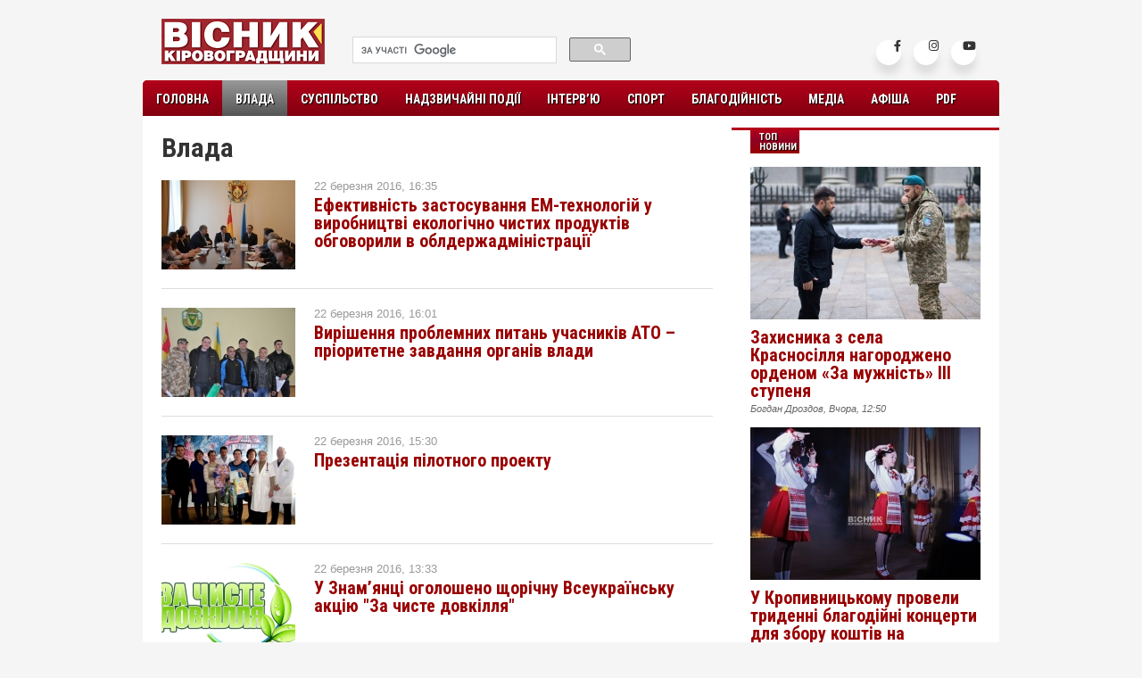

--- FILE ---
content_type: text/html; charset=utf-8
request_url: https://vk.kr.ua/government/page/116/
body_size: 9528
content:
<!DOCTYPE html PUBLIC "-//W3C//DTD XHTML 1.0 Transitional//EN" "http://www.w3.org/TR/xhtml1/DTD/xhtml1-transitional.dtd">
<html xmlns="http://www.w3.org/1999/xhtml" xml:lang="ru" lang="ru">
<head>
<meta http-equiv="Content-Type" content="text/html; charset=utf-8" />
<title>Влада &raquo; Страница 116 &raquo; Вісник Кіровоградщини</title>
<meta name="description" content="Вісник Кіровоградщини" />
<meta name="keywords" content="Вісник Кіровоградщини" />
<meta name="generator" content="" />
<link rel="search" type="application/opensearchdescription+xml" href="https://vk.kr.ua/engine/opensearch.php" title="Вісник Кіровоградщини" />
<link rel="alternate" type="application/rss+xml" title="Влада &raquo; Страница 116 &raquo; Вісник Кіровоградщини" href="https://vk.kr.ua/government/rss.xml" />
<script type="text/javascript" src="/engine/classes/min/index.php?charset=utf-8&amp;g=general&amp;16"></script>

<link rel="shortcut icon" href="/templates/vk2/images/fav.ico" />
<link rel="alternate" hreflang="ua" href="https://vk.kr.ua/" />

<link rel="apple-touch-icon-precomposed" href="/templates/vk2/images/favicon57x57.png">
<link rel="apple-touch-icon-precomposed" sizes="72x72" href="/templates/vk2/images/favicon72x72.png">
<link rel="apple-touch-icon-precomposed" sizes="76x76" href="/templates/vk2/images/favicon76x76.png">
<link rel="apple-touch-icon-precomposed" sizes="114x114" href="/templates/vk2/images/favicon114x114.png">
<link rel="apple-touch-icon-precomposed" sizes="120x120" href="/templates/vk2/images/favicon120x120.png">
<link rel="apple-touch-icon-precomposed" sizes="144x144" href="/templates/vk2/images/favicon144x144.png">
<link rel="apple-touch-icon-precomposed" sizes="152x152" href="/templates/vk2/images/favicon152x152.png">

<link media="screen" href="/templates/vk2/style/styles.css" type="text/css" rel="stylesheet" />

<link href="/templates/vk2/blockpro/css/blockpro.css" rel="stylesheet" />
<script type="text/javascript" src="/templates/vk2/js/libs.js"></script>
<script src="/templates/vk2/blockpro/js/blockpro.js"></script>
<link  href="/templates/vk2/style/fotorama.css" rel="stylesheet">


<link rel="preconnect" href="https://fonts.googleapis.com">
<link rel="preconnect" href="https://fonts.gstatic.com" crossorigin>
<link href="https://fonts.googleapis.com/css2?family=Open+Sans:ital,wght@0,300..800;1,300..800&family=Playfair+Display:ital,wght@0,400..900;1,400..900&family=Roboto+Condensed:ital,wght@0,100..900;1,100..900&display=swap" rel="stylesheet">
    

    
<script src="/templates/vk2/js/fotorama.js"></script>

<!--[if IE]><script src="http://html5shiv.googlecode.com/svn/trunk/html5.js"></script><![endif]-->

<!--[if IE 6]>
<style>
  body {behavior: url("/templates/vk2/style/csshover3.htc");}
  #menu li .drop {background:url("/templates/vk2/images/drop.gif") no-repeat right 8px; 
</style>
<![endif]-->

<!--[if gte IE 9]>
  <style type="text/css">
    .gradient {
       filter: none;
    }
  </style>
<![endif]-->

<!-- Font Awesome 5.15.1 CSS -->
<link rel='stylesheet' href='https://cdnjs.cloudflare.com/ajax/libs/font-awesome/5.15.1/css/all.min.css'>

<style>
.wrapper2 .icon{
  position: relative;
  background-color: #ffffff;
  border-radius: 50%;
  margin: 5px;
  width: 28px;
  height: 28px;
  line-height: 28px;
  font-size: 13px;
  display: inline-block;
  align-items: center;
  box-shadow: 0 10px 10px rgba(0, 0, 0, 0.1);
  cursor: pointer;
  transition: all 0.2s cubic-bezier(0.68, -0.55, 0.265, 1.55);
  color: #333;
  text-decoration: none;
}
.wrapper2 .tooltip {
  position: absolute;
  top: 0;
  line-height: 1.5;
  font-size: 13px;
  background-color: #ffffff;
  color: #ffffff;
  padding: 3px 5px;
  border-radius: 5px;
  box-shadow: 0 10px 10px rgba(0, 0, 0, 0.1);
  opacity: 0;
  pointer-events: none;
  transition: all 0.3s cubic-bezier(0.68, -0.55, 0.265, 1.55);
}
.wrapper2 .tooltip::before {
  position: absolute;
  content: "";
  height: 8px;
  width: 8px;
  background-color: #ffffff;
  bottom: -3px;
  left: 50%;
  transform: translate(-50%) rotate(45deg);
  transition: all 0.3s cubic-bezier(0.68, -0.55, 0.265, 1.55);
}
.wrapper2 .icon:hover .tooltip {
  top: -45px;
  opacity: 1;
  visibility: visible;
  pointer-events: auto;
}
.wrapper2.icon:hover span,
.wrapper2 .icon:hover .tooltip {
  text-shadow: 0px -1px 0px rgba(0, 0, 0, 0.1);
}
.wrapper2 .facebook:hover,
.wrapper2 .facebook:hover .tooltip,
.wrapper2 .facebook:hover .tooltip::before {
  background-color: #3b5999;
  color: #ffffff;
}
.wrapper2 .instagram:hover,
.wrapper2 .instagram:hover .tooltip,
.wrapper2 .instagram:hover .tooltip::before {
  background-color: #e1306c;
  color: #ffffff;
}
.wrapper2 .youtube:hover,
.wrapper2 .youtube:hover .tooltip,
.wrapper2 .youtube:hover .tooltip::before {
  background-color: #de463b;
  color: #ffffff;
}
    

</style>
    
    

</head>
<body>
<div id="fb-root"></div>
<script>(function(d, s, id) {
  var js, fjs = d.getElementsByTagName(s)[0];
  if (d.getElementById(id)) return;
  js = d.createElement(s); js.id = id;
  js.src = "//connect.facebook.net/uk_UA/sdk.js#xfbml=1&version=v2.8&appId=278797108815871";
  fjs.parentNode.insertBefore(js, fjs);
}(document, 'script', 'facebook-jssdk'));</script>
    

    
<div id="wrapper">
  <div id="header">
    <div class="logo"><a href="/"><img src="/templates/vk2/images/visnyk.png" width="183" height="51" border="0" alt="Вісник Кіровоградщини" /></a></div>
    <div class="head-right">
      <div class="socials">

        <div class="wrapper2">
          <a href="https://www.facebook.com/visnyk.news" class="icon facebook">
          <div class="tooltip">Facebook</div>
            <span><i class="fab fa-facebook-f"></i></span>
          </a>
          <a href="https://www.instagram.com/visnyk_krop/" class="icon instagram">
          <div class="tooltip">Instagram</div>
            <span><i class="fab fa-instagram"></i></span>
          </a>
          <a href="https://www.youtube.com/@visnyk" class="icon youtube">
          <div class="tooltip">Youtube</div>
            <span><i class="fab fa-youtube"></i></span>
          </a>
        </div>

      </div>
      <div class="search">
        <div>
          <script>
            (function() {
              var cx = '010269737421823868836:z8dcbbfkfvo';
              var gcse = document.createElement('script');
              gcse.type = 'text/javascript';
              gcse.async = true;
              gcse.src = (document.location.protocol == 'https:' ? 'https:' : 'http:') +
                  '//cse.google.com/cse.js?cx=' + cx;
              var s = document.getElementsByTagName('script')[0];
              s.parentNode.insertBefore(gcse, s);
            })();
          </script>
          <gcse:search></gcse:search>
        </div>

        <div class="tfclear"></div>
      </div>
    </div>
  </div>
  <div id="navigation">
    <ul id="menu">
      <li class="first"><a href="/">Головна</a></li>
      
      <li class="act"><a href="/government/" class="drop">Влада</a>
        <!--<div class="dropdown_2columns">
          <div class="col_1">
            <p>Dropdown</p>
          </div>
        </div> -->
      </li>
      
      <li><a href="/society/" class="drop">Суспільство</a>
        <!--<div class="dropdown_5columns">
          <div class="col_5">
            <p>Dropdown</p>
          </div>
        </div> -->
      </li>
      
      <li><a href="/incidents/" class="drop">Надзвичайні події</a>
        <!-- <div class="dropdown_4columns">
          <div class="col_4">
            <p>Dropdown</p>
          </div>
        </div> -->
      </li>
      
      <li><a href="/interview/">Інтерв’ю</a></li>
      
      <li><a href="/sport/">Спорт</a></li>
      
      <li><a href="/charity/">Благодійність</a></li>
      
      
      <li><a href="/media/" class="drop">Медіа</a>
        <!-- <div class="dropdown_1column align_right">
          <div class="col_1">
            <p>Dropdown</p>
          </div>
        </div> -->
      </li>
      
      <li><a href="/afisha/">Афіша</a></li>
      
      <li><a href="/press/vk/">PDF</a></li>
    </ul>
  </div>
  <br /><br />

  
  
  
  <div id="main">
    
    <div id="content">
    
      
      
      
      
      <div class="catt">
      <h1>Влада</h1>
      
      
      
      
      
      
      
      
      
              <div id="bpa_3481220123">
        <ul>
                      <li>
                            <a href="https://vk.kr.ua/government/2624-agraryi-krovogradschini-vzhe-mayut-dosvd-zastosuvannya-em-tehnology-u-virobnictv-ekologchno-chistih-produktv.html"><img src="https://vk.kr.ua/uploads/base/150x100/150x100_crop_1458657745_2203160303.jpg" width="150" height="100" border="0" alt="" /></a>
              <span>
                
                                22 березня 2016, 16:35              </span>
              <h3><a href="https://vk.kr.ua/government/2624-agraryi-krovogradschini-vzhe-mayut-dosvd-zastosuvannya-em-tehnology-u-virobnictv-ekologchno-chistih-produktv.html">Ефективність застосування ЕМ-технологій у виробництві екологічно чистих продуктів обговорили в облдержадміністрації</a></h3>
            </li>
                        <li>
                            <a href="https://vk.kr.ua/government/2623-virshennya-problemnih-pitan-uchasnikv-ato-proritetne-zavdannya-organv-vladi.html"><img src="https://vk.kr.ua/uploads/base/150x100/150x100_crop_1458655841_2203201617.jpg" width="150" height="100" border="0" alt="" /></a>
              <span>
                
                                22 березня 2016, 16:01              </span>
              <h3><a href="https://vk.kr.ua/government/2623-virshennya-problemnih-pitan-uchasnikv-ato-proritetne-zavdannya-organv-vladi.html">Вирішення проблемних питань учасників АТО – пріоритетне завдання органів влади</a></h3>
            </li>
                        <li>
                            <a href="https://vk.kr.ua/government/2622-prezentacya-plotnogo-proektu.html"><img src="https://vk.kr.ua/uploads/base/150x100/150x100_crop_1458654139_img_8560.jpg" width="150" height="100" border="0" alt="" /></a>
              <span>
                
                                22 березня 2016, 15:30              </span>
              <h3><a href="https://vk.kr.ua/government/2622-prezentacya-plotnogo-proektu.html">Презентація пілотного проекту</a></h3>
            </li>
                        <li>
                            <a href="https://vk.kr.ua/government/2618-u-znamyanc-ogolosheno-schorchnu-vseukrayinsku-akcyu-za-chiste-dovkllya.html"><img src="https://vk.kr.ua/uploads/base/150x100/150x100_crop_1458644224_1427379729_images_1_.png" width="150" height="100" border="0" alt="" /></a>
              <span>
                
                                22 березня 2016, 13:33              </span>
              <h3><a href="https://vk.kr.ua/government/2618-u-znamyanc-ogolosheno-schorchnu-vseukrayinsku-akcyu-za-chiste-dovkllya.html">У Знам’янці оголошено щорічну Всеукраїнську акцію "За чисте довкілля"</a></h3>
            </li>
                        <li>
                            <a href="https://vk.kr.ua/government/2617-dvoye-poranenih-uchasnikv-ato-z-oleksandrvskogo-rayonu-otrimali-materalnu-dopomogu.html"><img src="https://vk.kr.ua/uploads/base/150x100/150x100_crop_1458643819_87bd6605d89b7cb64205957ba5103e52-full.jpg" width="150" height="100" border="0" alt="" /></a>
              <span>
                
                                22 березня 2016, 13:03              </span>
              <h3><a href="https://vk.kr.ua/government/2617-dvoye-poranenih-uchasnikv-ato-z-oleksandrvskogo-rayonu-otrimali-materalnu-dopomogu.html">Двоє поранених учасників АТО з Олександрівського району отримали матеріальну допомогу</a></h3>
            </li>
                        <li>
                            <a href="https://vk.kr.ua/government/2611-reformi-v-sistem-pensynogo-zabezpechennya-prodovzhuyutsya.html"><img src="https://vk.kr.ua/uploads/base/150x100/150x100_crop_1458637948_384672980.jpg" width="150" height="100" border="0" alt="" /></a>
              <span>
                
                                22 березня 2016, 11:02              </span>
              <h3><a href="https://vk.kr.ua/government/2611-reformi-v-sistem-pensynogo-zabezpechennya-prodovzhuyutsya.html">Реформи в системі пенсійного забезпечення продовжуються</a></h3>
            </li>
                        <li>
                            <a href="https://vk.kr.ua/government/2609-geroyichnim-znamyanchanam-posmertno-prisvoyeno-zvannya-pochesniy-gromadyanin-msta-znamyanka.html"><img src="https://vk.kr.ua/uploads/base/150x100/150x100_crop_1458636629_dscn8289.jpg" width="150" height="100" border="0" alt="" /></a>
              <span>
                                  Н.Брунцвік, начальник відділу по обслуговуванню ради,
                                22 березня 2016, 10:43              </span>
              <h3><a href="https://vk.kr.ua/government/2609-geroyichnim-znamyanchanam-posmertno-prisvoyeno-zvannya-pochesniy-gromadyanin-msta-znamyanka.html">Героїчним знам’янчанам посмертно присвоєно звання «Почесний громадянин міста Знам’янка»</a></h3>
            </li>
                        <li>
                            <a href="https://vk.kr.ua/actual/2607-susplna-pdtrimka-reformi-samovryaduvannya-v-ukrayin.html"><img src="https://vk.kr.ua/uploads/base/150x100/150x100_crop_1458635581_9b82d7b96b37c2b0b9360c7999b60ca2-full.jpg" width="150" height="100" border="0" alt="" /></a>
              <span>
                
                                22 березня 2016, 10:24              </span>
              <h3><a href="https://vk.kr.ua/actual/2607-susplna-pdtrimka-reformi-samovryaduvannya-v-ukrayin.html">Суспільна підтримка реформи самоврядування в Україні</a></h3>
            </li>
                        <li>
                            <a href="https://vk.kr.ua/government/2610-situacya-z-zahvoryuvannyam-na-afrikansku-chumu-sviney-v-oblast-kontrolovana-novih-spalahv-hvorobi-ne-zafksovano.html"><img src="https://vk.kr.ua/uploads/base/150x100/150x100_crop_1458637167_achs_0.jpg" width="150" height="100" border="0" alt="" /></a>
              <span>
                
                                22 березня 2016, 10:08              </span>
              <h3><a href="https://vk.kr.ua/government/2610-situacya-z-zahvoryuvannyam-na-afrikansku-chumu-sviney-v-oblast-kontrolovana-novih-spalahv-hvorobi-ne-zafksovano.html">Ситуація із захворюванням на африканську чуму свиней в області контрольована. Нових спалахів хвороби не зафіксовано</a></h3>
            </li>
                        <li>
                            <a href="https://vk.kr.ua/government/2606-v-osvtyansku-galuz-u-2016-roc-oblast-budut-nvestovan-znachn-koshti.html"><img src="https://vk.kr.ua/templates/vk2/blockpro/noimg150x100.png" width="150" height="100" border="0" alt="" /></a>
              <span>
                
                                22 березня 2016, 09:04              </span>
              <h3><a href="https://vk.kr.ua/government/2606-v-osvtyansku-galuz-u-2016-roc-oblast-budut-nvestovan-znachn-koshti.html">В освітянську галузь у 2016 році  області будуть інвестовані значні кошти</a></h3>
            </li>
                      </ul>
        </div><div data-block-id="bpa_3481220123" class="bp-pager">
<a href="/government/" class="first">Первая &laquo;</a>
<a href="/government/page/115/" class="prev">&lsaquo; Назад</a>
<a href="/government/">1</a>
<a href="/government/page/2/">2</a>
<a href="/government/page/3/">3</a>
<a href="/government/page/4/">4</a>
<a href="/government/page/5/">5</a>
<a href="/government/page/6/">6</a>
<a href="/government/page/7/">7</a>
<a href="/government/page/8/">8</a>
<a href="/government/page/9/">9</a>
<a href="/government/page/10/">10</a>
<a href="/government/page/11/">11</a>
<a href="/government/page/12/">12</a>
<a href="/government/page/13/">13</a>
<a href="/government/page/14/">14</a>
<a href="/government/page/15/">15</a>
<a href="/government/page/16/">16</a>
<a href="/government/page/17/">17</a>
<a href="/government/page/18/">18</a>
<a href="/government/page/19/">19</a>
<a href="/government/page/20/">20</a>
<a href="/government/page/21/">21</a>
<a href="/government/page/22/">22</a>
<a href="/government/page/23/">23</a>
<a href="/government/page/24/">24</a>
<a href="/government/page/25/">25</a>
<a href="/government/page/26/">26</a>
<a href="/government/page/27/">27</a>
<a href="/government/page/28/">28</a>
<a href="/government/page/29/">29</a>
<a href="/government/page/30/">30</a>
<a href="/government/page/31/">31</a>
<a href="/government/page/32/">32</a>
<a href="/government/page/33/">33</a>
<a href="/government/page/34/">34</a>
<a href="/government/page/35/">35</a>
<a href="/government/page/36/">36</a>
<a href="/government/page/37/">37</a>
<a href="/government/page/38/">38</a>
<a href="/government/page/39/">39</a>
<a href="/government/page/40/">40</a>
<a href="/government/page/41/">41</a>
<a href="/government/page/42/">42</a>
<a href="/government/page/43/">43</a>
<a href="/government/page/44/">44</a>
<a href="/government/page/45/">45</a>
<a href="/government/page/46/">46</a>
<a href="/government/page/47/">47</a>
<a href="/government/page/48/">48</a>
<a href="/government/page/49/">49</a>
<a href="/government/page/50/">50</a>
<a href="/government/page/51/">51</a>
<a href="/government/page/52/">52</a>
<a href="/government/page/53/">53</a>
<a href="/government/page/54/">54</a>
<a href="/government/page/55/">55</a>
<a href="/government/page/56/">56</a>
<a href="/government/page/57/">57</a>
<a href="/government/page/58/">58</a>
<a href="/government/page/59/">59</a>
<a href="/government/page/60/">60</a>
<a href="/government/page/61/">61</a>
<a href="/government/page/62/">62</a>
<a href="/government/page/63/">63</a>
<a href="/government/page/64/">64</a>
<a href="/government/page/65/">65</a>
<a href="/government/page/66/">66</a>
<a href="/government/page/67/">67</a>
<a href="/government/page/68/">68</a>
<a href="/government/page/69/">69</a>
<a href="/government/page/70/">70</a>
<a href="/government/page/71/">71</a>
<a href="/government/page/72/">72</a>
<a href="/government/page/73/">73</a>
<a href="/government/page/74/">74</a>
<a href="/government/page/75/">75</a>
<a href="/government/page/76/">76</a>
<a href="/government/page/77/">77</a>
<a href="/government/page/78/">78</a>
<a href="/government/page/79/">79</a>
<a href="/government/page/80/">80</a>
<a href="/government/page/81/">81</a>
<a href="/government/page/82/">82</a>
<a href="/government/page/83/">83</a>
<a href="/government/page/84/">84</a>
<a href="/government/page/85/">85</a>
<a href="/government/page/86/">86</a>
<a href="/government/page/87/">87</a>
<a href="/government/page/88/">88</a>
<a href="/government/page/89/">89</a>
<a href="/government/page/90/">90</a>
<a href="/government/page/91/">91</a>
<a href="/government/page/92/">92</a>
<a href="/government/page/93/">93</a>
<a href="/government/page/94/">94</a>
<a href="/government/page/95/">95</a>
<a href="/government/page/96/">96</a>
<a href="/government/page/97/">97</a>
<a href="/government/page/98/">98</a>
<a href="/government/page/99/">99</a>
<a href="/government/page/100/">100</a>
<a href="/government/page/101/">101</a>
<a href="/government/page/102/">102</a>
<a href="/government/page/103/">103</a>
<a href="/government/page/104/">104</a>
<a href="/government/page/105/">105</a>
<a href="/government/page/106/">106</a>
<a href="/government/page/107/">107</a>
<a href="/government/page/108/">108</a>
<a href="/government/page/109/">109</a>
<a href="/government/page/110/">110</a>
<a href="/government/page/111/">111</a>
<a href="/government/page/112/">112</a>
<a href="/government/page/113/">113</a>
<a href="/government/page/114/">114</a>
<a href="/government/page/115/">115</a>
<span class="current">116</span>
<a href="/government/page/117/">117</a>
<a href="/government/page/118/">118</a>
<a href="/government/page/119/">119</a>
<a href="/government/page/120/">120</a>
<a href="/government/page/121/">121</a>
<a href="/government/page/122/">122</a>
<a href="/government/page/123/">123</a>
<a href="/government/page/124/">124</a>
<a href="/government/page/125/">125</a>
<a href="/government/page/126/">126</a>
<a href="/government/page/127/">127</a>
<a href="/government/page/128/">128</a>
<a href="/government/page/129/">129</a>
<a href="/government/page/130/">130</a>
<a href="/government/page/131/">131</a>
<a href="/government/page/132/">132</a>
<a href="/government/page/133/">133</a>
<a href="/government/page/134/">134</a>
<a href="/government/page/135/">135</a>
<a href="/government/page/136/">136</a>
<a href="/government/page/137/">137</a>
<a href="/government/page/138/">138</a>
<a href="/government/page/139/">139</a>
<a href="/government/page/140/">140</a>
<a href="/government/page/141/">141</a>
<a href="/government/page/142/">142</a>
<a href="/government/page/143/">143</a>
<a href="/government/page/144/">144</a>
<a href="/government/page/145/">145</a>
<a href="/government/page/146/">146</a>
<a href="/government/page/147/">147</a>
<a href="/government/page/148/">148</a>
<a href="/government/page/149/">149</a>
<a href="/government/page/150/">150</a>
<a href="/government/page/151/">151</a>
<a href="/government/page/152/">152</a>
<a href="/government/page/153/">153</a>
<a href="/government/page/154/">154</a>
<a href="/government/page/155/">155</a>
<a href="/government/page/156/">156</a>
<a href="/government/page/157/">157</a>
<a href="/government/page/158/">158</a>
<a href="/government/page/159/">159</a>
<a href="/government/page/160/">160</a>
<a href="/government/page/161/">161</a>
<a href="/government/page/162/">162</a>
<a href="/government/page/163/">163</a>
<a href="/government/page/164/">164</a>
<a href="/government/page/165/">165</a>
<a href="/government/page/166/">166</a>
<a href="/government/page/167/">167</a>
<a href="/government/page/168/">168</a>
<a href="/government/page/169/">169</a>
<a href="/government/page/170/">170</a>
<a href="/government/page/171/">171</a>
<a href="/government/page/172/">172</a>
<a href="/government/page/173/">173</a>
<a href="/government/page/174/">174</a>
<a href="/government/page/175/">175</a>
<a href="/government/page/176/">176</a>
<a href="/government/page/177/">177</a>
<a href="/government/page/178/">178</a>
<a href="/government/page/179/">179</a>
<a href="/government/page/180/">180</a>
<a href="/government/page/181/">181</a>
<a href="/government/page/182/">182</a>
<a href="/government/page/183/">183</a>
<a href="/government/page/117/" class="next">Далее &rsaquo;</a>
<a href="/government/page/183/" class="last">&raquo; Последняя</a>
</div>

      
      </div>
      
      
      
      
      
      
      
      <!-- putivnyk -->
      
      

      
      <div class="catt">
        
        
        
        
        
        
        
        
        
        
        
        
        
        
        
        
        
        
        
        
      </div>
      
      
      
      <!-- // -->
      
      
      <!--PRESS-->
      
        <div class="catt">

        
        
        
        
        
        
        
        </div>
      
      
      
      
      
      
      
      
      
      <!-- // -->
      
    </div>
    
    <div id="rightcolumn">
      
      
        
        
        <br />
        
        
        <div class="block7">
        <h3>ТОП новини</h3>
                <div id="bp_2804621105">
                    <div class="sport1">
            <a href="https://vk.kr.ua/society/11346-orden-muzhnst.html"><img src="https://vk.kr.ua/uploads/base/258x171/258x171_crop_1765794292_4b8afdb2-9a57-4f5c-b090-a70297d0e7be.jpg" width="258" height="171" border="0" alt="" /></a>
            <h1><a href="https://vk.kr.ua/society/11346-orden-muzhnst.html">Захисника з села Красносілля нагороджено орденом «За мужність» ІІІ ступеня</a></h1>
            <span>                Богдан Дроздов,
                            Вчора, 12:50</span>
            <!-- <p>Жителя села Красносілля Олександрівської громади Романа Стороженка відзначено однією з найвищих державних нагород&hellip;</p> -->
          </div>
                    <div class="sport1">
            <a href="https://vk.kr.ua/society/11347-blagodiyni-koncerti.html"><img src="https://vk.kr.ua/uploads/base/258x171/258x171_crop_1765795765_img_1037.jpg" width="258" height="171" border="0" alt="" /></a>
            <h1><a href="https://vk.kr.ua/society/11347-blagodiyni-koncerti.html">У Кропивницькому провели триденні благодійні концерти для збору коштів на детектори дронів для ЗСУ</a></h1>
            <span>                Андрій Сіномурай,
                            Вчора, 12:49</span>
            <!-- <p>У Центральноукраїнському національному технічному університеті з 8 по 10 грудня відбулася серія благодійних концертів,&hellip;</p> -->
          </div>
                    <div class="sport1">
            <a href="https://vk.kr.ua/society/11340-svtlini-likvdatora.html"><img src="https://vk.kr.ua/uploads/base/258x171/258x171_crop_1765618071_1.jpg" width="258" height="171" border="0" alt="" /></a>
            <h1><a href="https://vk.kr.ua/society/11340-svtlini-likvdatora.html">Світлини ліквідатора ЧАЕС нагадують про подвиг українців</a></h1>
            <span>                Софія Панченко,
                            13 грудня 2025, 11:27</span>
            <!-- <p>12 грудня у Кіровоградському музеї мистецтв відкрилася фотовиставка «Пронизані та обпалені Чорнобилем». Експозицію&hellip;</p> -->
          </div>
                  </div>
      </div>


  
        
        
        <div class="block9">
          <h3>Стрічка новин</h3>
          <div class="newsline2"><div id="bp_2360231541" style="margin: 15px 0 0 0;">
  <ul>
      <li>
      <a href="https://vk.kr.ua/society/11346-orden-muzhnst.html">Захисника з села Красносілля нагороджено орденом «За мужність» ІІІ ступеня</a>
    </li>
      <li>
      <a href="https://vk.kr.ua/society/11347-blagodiyni-koncerti.html">У Кропивницькому провели триденні благодійні концерти для збору коштів на детектори дронів для ЗСУ</a>
    </li>
      <li>
      <a href="https://vk.kr.ua/society/11340-svtlini-likvdatora.html">Світлини ліквідатора ЧАЕС нагадують про подвиг українців</a>
    </li>
      <li>
      <a href="https://vk.kr.ua/incidents/11339-bez-svitla.html">19 населених пунктів Кіровоградщини залишилися без світла після нічної атаки</a>
    </li>
      <li>
      <a href="https://vk.kr.ua/society/11334-likvdatory.html">День вшанування учасників ліквідації наслідків аварії на Чорнобильській АЕС</a>
    </li>
      <li>
      <a href="https://vk.kr.ua/society/11322-andriy-melnik.html">"Дірку від бублика отримаєте, а не Україну", — заявив росіянам постійний представник України при ООН Андрій Мельник</a>
    </li>
      <li>
      <a href="https://vk.kr.ua/actual/11345-laureati-premyi.html">Митці Ігор Смичек, Ольга Коломієць, Олександр Брітцев — лауреати премії імені Олександра Осмьоркіна 2025</a>
    </li>
      <li>
      <a href="https://vk.kr.ua/actual/11344-blok-muzik.html">Очікується, що стрімінгові платформи блокуватимуть музику російських виконавців в Україні</a>
    </li>
      <li>
      <a href="https://vk.kr.ua/actual/11343-oblik-gromadyan.html">В Україні вводять автоматичний механізм військового обліку громадян</a>
    </li>
      <li>
      <a href="https://vk.kr.ua/actual/11341-zamorozhennya-rosaktiviv.html">ЄС ухвалив рішення про безстрокове замороження російських активів</a>
    </li>
  	</ul>
</div></div>
        </div>
        

        <div class="block9">
          <h3>"ВК" у PDF</h3>
          <div class="calend">        <div id="bp_2677900266">
                      <a href="https://vk.kr.ua/press/vk/11181-vk19.html"><img src="https://vk.kr.ua/uploads/base/250x363/250x363_crop_1762172131_vk19_371.jpg" width="250" height="363" border="0" alt="" /></a>
            
                  </div><br />
          <a href="/press/vk/">Усі випуски</a>
          </div>
        </div>
        

        
        
      
      
      
      
      
      
    </div>
    

  </div>
  
  <div id="footer">
    <div class="foot">
      <div class="about">
        <h2>Про нас:</h2>
        <p>"Вісник Кіровоградщини" — незалежний проект про життя Кіровоградщини очима її мешканців.</p>
      
      </div>
      <div class="terms">
        <h2>Умови копіювання:</h2>
        <p>Відповідно до статті 26 Закону України "Про інформаційні агентства" право власності на продукцію інформаційного агентства охороняється чинним законодавством України. Будь-яке копіювання, у т.ч. окремих частин текстів чи зображень, публікування і републікування, передрук чи будь-яке інше поширення інформації vk.kr.ua, в якій би формі та яким би технічним способом воно не здійснювалося, суворо забороняється без попередньої письмової згоди з боку “Вісник Кіровоградщини". Під час цитування інформації посилання на “Вісник Кіровоградщини" обов’язкове. Допускається цитування матеріалів сайту vk.kr.ua без отримання попередньої згоди, але в обсязі не більше двох-трьох абзаців та з обов’язковим прямим, відкритим для пошукових систем гіперпосиланням на “Вісник Кіровоградщини" не нижче, ніж у другому абзаці тексту.
Відповідальність за зміст публікацій несе автор, за зміст реклами — рекламодавець. Редакція не завжди поділяє думку автора.</p>
      </div>
      <div class="contacts">
        <h2>Контактна інформація:</h2>
        <p>Поштова адреса: 27501, м.Світловодськ, а/с 49</p>
        <p>Адреса: м.Світловодськ,<br />вул.Героїв України, 21</p>
        <p>Телефон: +38 097 888 53 53</p>
        <p>e-mail: <a href="mailto:visnyk.mail@gmail.com">visnyk.mail@gmail.com</a></p>
          <p><a href="/contacts.html">Головний редактор</a></p>
          <p><a href="/editorial-policy.html">Редакційна політика</a></p>
        <ul>
          <li></li>
          <li></li>
        </ul>
      </div>
      <br clear="all" />
      
    </div>
    <div class="copyrights">
      <p>© 2015-2025 "Вісник Кіровоградщини". Усі права застережено.</p>
    </div>
  </div>
  
</div>
<script type="text/javascript">
<!--
var dle_root       = '/';
var dle_admin      = '';
var dle_login_hash = '';
var dle_group      = 5;
var dle_skin       = 'vk2';
var dle_wysiwyg    = '0';
var quick_wysiwyg  = '0';
var dle_act_lang   = ["Да", "Нет", "Ввод", "Отмена", "Сохранить", "Удалить", "Загрузка. Пожалуйста, подождите..."];
var menu_short     = 'Быстрое редактирование';
var menu_full      = 'Полное редактирование';
var menu_profile   = 'Просмотр профиля';
var menu_send      = 'Отправить сообщение';
var menu_uedit     = 'Админцентр';
var dle_info       = 'Информация';
var dle_confirm    = 'Подтверждение';
var dle_prompt     = 'Ввод информации';
var dle_req_field  = 'Заполните все необходимые поля';
var dle_del_agree  = 'Вы действительно хотите удалить? Данное действие невозможно будет отменить';
var dle_spam_agree = 'Вы действительно хотите отметить пользователя как спамера? Это приведёт к удалению всех его комментариев';
var dle_complaint  = 'Укажите текст Вашей жалобы для администрации:';
var dle_big_text   = 'Выделен слишком большой участок текста.';
var dle_orfo_title = 'Укажите комментарий для администрации к найденной ошибке на странице';
var dle_p_send     = 'Отправить';
var dle_p_send_ok  = 'Уведомление успешно отправлено';
var dle_save_ok    = 'Изменения успешно сохранены. Обновить страницу?';
var dle_reply_title= 'Ответ на комментарий';
var dle_tree_comm  = '0';
var dle_del_news   = 'Удалить статью';
var allow_dle_delete_news   = false;
//-->
</script>

<script>
  (function(i,s,o,g,r,a,m){i['GoogleAnalyticsObject']=r;i[r]=i[r]||function(){
  (i[r].q=i[r].q||[]).push(arguments)},i[r].l=1*new Date();a=s.createElement(o),
  m=s.getElementsByTagName(o)[0];a.async=1;a.src=g;m.parentNode.insertBefore(a,m)
  })(window,document,'script','https://www.google-analytics.com/analytics.js','ga');

  ga('create', 'UA-101431942-1', 'auto');
  ga('send', 'pageview');

</script>


</body>
</html>

--- FILE ---
content_type: text/css
request_url: https://vk.kr.ua/templates/vk2/style/styles.css
body_size: 4150
content:
@import url("../style/reset.css");
@import url("../style/engine.css");
@import url("../style/menu.css");
@import url(https://fonts.googleapis.com/css?family=Roboto+Condensed:400,700,300&subset=latin,cyrillic-ext);

body {
  font-family: Tahoma, Arial, Helvetica, sans-serif;
  font-size: 13px;
  color:#333;
  background-color: #f5f5f5;
}

#wrapper {
  margin: 0 auto;
  width: 960px;
}

#header {
  float: left;
  height: 90px;
  width: 960px;
}
  .logo {
    width: 200px;
    margin: 21px 0 0 21px;
    float: left;
  }
  .head-right {
    width: 739px;
    height: 90px;
    float: right;
      text-align: center;
  }
    .socials {
      width: 180px;
      height: 21px;
      float: right;
      text-align: right;
      margin: 40px 21px 0 0;
    }
      .socials ul {
        padding: 0;
        margin: 0;
        text-align: right;
      }
      .socials li {
        display: inline;
      }
      .socials img {
        opacity: 0.7;
      }
      .socials img:hover {
        opacity: 1;
      }
    .search {
      width: 340px;
      height: 40px;

      margin: 27px 0 0 0;
    }

#navigation {
  float: left;
  height: 40px;
  width: 960px;
  background: #b2001a;
  -moz-border-radius: 5px 5px 0px 0px;
	-webkit-border-radius: 5px 5px 0px 0px;
	border-radius: 5px 5px 0px 0px;
	z-index:999;
}


#main {
  width: 960px;
  background-color: #ffffff;
  clear: both;
}
  #content {
    float: left;
    width: 660px;
    min-height: 500px;
    display: table-cell;
    background-color: #ffffff;
  }
  .post {
    margin: 21px;
  }
    .cnt {
      
    }
    .catt {
      margin: 21px;
    }
    .catt ul li {
      margin: 0 0 21px 0;
      padding: 0 0 21px 0;
      border-bottom: 1px solid #dedede;
      clear: both;
      height: 100px;
    }
    .catt ul li img {
      float: left;
      margin: 0 21px 0 0;
    }
    .catt h1 {
      font-size: 30px;
      font-family: 'Roboto Condensed', sans-serif;
      margin: 0 0 21px 0;
    }
    .catt h3 {
      font-size: 20px;
      font-weight: 700;
      font-family: 'Roboto Condensed', sans-serif;
      margin: 5px 0 0 0;
    }
    .catt h3 a {
      color: #990000;
      text-decoration: none;
    }
    .catt h3 a:hover {
      color: #000000;
    }
    .catt span {
      color: #999999;
    }
    .post-cat {
      text-transform: uppercase;
      font-size: 11px;
      font-weight: 700;
      font-family: 'Roboto Condensed', sans-serif;
      margin: 0 0 10px 0;
    }
    .post-cat a {
      background-color: #cc0000;
      padding: 1px 4px;
      color: #ffffff;
      text-decoration: none;
      background: rgb(178,0,26);
      background: url([data-uri]);
      background: -moz-linear-gradient(top,  rgba(178,0,26,1) 0%, rgba(143,2,34,1) 44%, rgba(153,0,0,1) 100%);
      background: -webkit-gradient(linear, left top, left bottom, color-stop(0%,rgba(178,0,26,1)), color-stop(44%,rgba(143,2,34,1)), color-stop(100%,rgba(153,0,0,1)));
      background: -webkit-linear-gradient(top,  rgba(178,0,26,1) 0%,rgba(143,2,34,1) 44%,rgba(153,0,0,1) 100%);
      background: -o-linear-gradient(top,  rgba(178,0,26,1) 0%,rgba(143,2,34,1) 44%,rgba(153,0,0,1) 100%);
      background: -ms-linear-gradient(top,  rgba(178,0,26,1) 0%,rgba(143,2,34,1) 44%,rgba(153,0,0,1) 100%);
      background: linear-gradient(to bottom,  rgba(178,0,26,1) 0%,rgba(143,2,34,1) 44%,rgba(153,0,0,1) 100%);
      filter: progid:DXImageTransform.Microsoft.gradient( startColorstr='#b2001a', endColorstr='#990000',GradientType=0 );
      text-shadow: 1px 1px 1px #000;
    }
    .post-region {
      float: right;
      text-align: right;
      font-style: italic;
    }
    .post-region a {
      color: #666666;
      text-decoration: none;
      
    }
    .post-title {
      margin: 5px 0 10px 0;
    }
    .post-title a {
      color: #cc0000;
      font-size: 18px;
      font-weight: 700;
      text-decoration: none;
    }
    .post-title h1 {
      font-size: 2.2rem;
      font-family: 'Roboto Condensed', sans-serif;
      font-weight: 700;
      line-height: 1.2;
      margin: 5px 0 10px 0;
      padding: 0 0 5px 0;
    }
    .post-info {
      font-size: 0.7rem;
      color: #999999;
      margin: 0 0 15px 0;
      font-family: 'Open Sans', 'Noto Sans', 'PT Sans', sans-serif !important;
    }
	
    .post-info a {
      color: #666666;
    }
    .post-info li {
      display: inline;
      margin: 0 20px 0 0;
    }
    .post-short {
      font-weight: 700;
      font-family: 'Roboto Condensed', sans-serif;
  	font-size: 1.2rem;
      margin: 0 0 15px 0;
      line-height: 1.3;
    }
    .post-short img, .post-full img, .post-photos img {
      margin: 0 0 15px 0; 
      width: 100%;
    }
    .post-short-press {
      text-align: center;
      margin: 0 0 15px 0;
    }
    .post-short-press img {
      margin: 0 0 5px 0;
        width: 100%;
    }
    .post-short-light {
      font-size: 15px;
      font-family: 'Roboto Condensed', sans-serif;
      margin: 0 0 21px 0;
      padding: 0 0 21px 0;
      line-height: 17px;
      border-bottom: 1px solid #dedede;
      height: 100px;
    }
    .post-short-light img {
      width: 150px;
      height: 100px;
      margin: 0 21px 0 0;
      float: left;
    }
.post-full {
  font-family: 'Open Sans', 'Noto Sans', 'PT Sans', sans-serif !important;
  font-size: 0.9rem;
  line-height: 1.3;
  margin: 0 0 15px 0;
}
.post-full ul {
      margin: 10px 0 10px 30px;
    list-style-type: square;
    }
.post-full ul li {
      margin: 0 0 5px 0;
    }
    .post-putivnyk {
      margin: 5px 0 10px;
      padding: 10px;
      background-color: #f5f5f5;
      border: 1px solid #dedede;
      line-height: 16px;
    }
.post-copy {
    font-size: 0.7rem;
      color: #999999;
      margin: 0 0 15px 0;
      font-family: 'Open Sans', 'Noto Sans', 'PT Sans', sans-serif;
}
    .block250 {
      margin: 21px;
    }
    .block9 {
      width: 300px;
      border-top: 3px solid #b2001a;
    }
    .block9 a {
      color: #666666;
      text-decoration: underline;
    }
    .block9 a:hover {
      color: #333333;
      text-decoration: none;
    }
    .block9 h3 {
      color: #ffffff;
      font-family: 'Roboto Condensed', sans-serif;
      font-size: 12px; 
      font-weight: 700;
      text-transform: uppercase;
      background: rgb(178,0,26);
      background: url([data-uri]);
      background: -moz-linear-gradient(top,  rgba(178,0,26,1) 0%, rgba(143,2,34,1) 44%, rgba(153,0,0,1) 100%);
      background: -webkit-gradient(linear, left top, left bottom, color-stop(0%,rgba(178,0,26,1)), color-stop(44%,rgba(143,2,34,1)), color-stop(100%,rgba(153,0,0,1)));
      background: -webkit-linear-gradient(top,  rgba(178,0,26,1) 0%,rgba(143,2,34,1) 44%,rgba(153,0,0,1) 100%);
      background: -o-linear-gradient(top,  rgba(178,0,26,1) 0%,rgba(143,2,34,1) 44%,rgba(153,0,0,1) 100%);
      background: -ms-linear-gradient(top,  rgba(178,0,26,1) 0%,rgba(143,2,34,1) 44%,rgba(153,0,0,1) 100%);
      background: linear-gradient(to bottom,  rgba(178,0,26,1) 0%,rgba(143,2,34,1) 44%,rgba(153,0,0,1) 100%);
      filter: progid:DXImageTransform.Microsoft.gradient( startColorstr='#b2001a', endColorstr='#990000',GradientType=0 );
      text-shadow: 1px 1px 1px #000;
      padding: 2px 10px;
      /*width: 50px;*/
      margin: 0 0 0 21px;
      text-wrap: nowrap;
    }
    .calend {
      margin: 0 21px 21px 21px;
      font-size: 11px;
    }
  .cleft {
    width: 459px;
    float: left;
    border-right: 1px solid #ebebeb;
  }
    .block1 {
      width: 417px;
      margin: 21px;
    }
    .block1 img {
      margin: 0 0 10px 0;
    }
    .block1 h1 {
      font-size: 30px;
      font-family: 'Roboto Condensed', sans-serif;
      margin: 0 0 10px 0;
      font-weight: 700;
      letter-spacing: -1px;
    }
    .block1 a {
      color: #990000;
      text-decoration: none;
    }
    .block1 a:hover {
      color: #000000;
      text-decoration: none;
    }
    .newsinfo {
      font-style: italic;
      color: #999;
    }
    .block1 p {
      margin: 10px 0 0 0;
      line-height: 16px;
    }
    .block2 {
      background-color: #f3f2e0;
      width: 459px;
    }
    .block2 ul {
      padding: 21px 21px 6px 21px;
    }
    .block2 ul li {
      height: 55px;
      margin: 0 0 15px 0;
    }
    .block2 ul li img {
      float: left;
      margin: 0 15px 0 0;
    }
    .block2 ul li span {
      font-style: italic;
      color: #999;
      font-size: 11px;
    }
    .block2 ul li h3 {
      font-weight: bold;
      margin: 4px 0 0 0;
    }
    .block2 ul li h3 a {
      color: #000000;
      text-decoration: none;
    }
    .block2 ul li h3 a:hover {
      color: #990000;
    }
    .block3 {
      background-color: #333333;
      width: 459px;
      border-top: 3px solid #000000;
    }
    .block3top {
      position: relative;
    }
    .block3top-info {
      display:block;
      position:absolute;
      left:0;
      bottom:0;
      width:100%;
      box-sizing:border-box;
      -moz-box-sizing: border-box;
      -webkit-box-sizing: border-box;
      box-sizing: border-box;
      padding: 30px;
      font-size: 11px;
      color: #cccccc;
      font-style: italic;
      text-shadow: 1px 1px 1px #000;
    }
    .block3top-info h1 {
      font-size: 22px;
      font-family: 'Roboto Condensed', sans-serif;
      font-style: normal;
      margin: 0 0 5px 0;
    }
    .block3top-info a {
      text-decoration: none;
      color: #ffffff;
    }
    .block3name {
      display: inline-block;
      position: absolute;
      top: 0px;   
      left: 21px;
      color: #FFF;
      font-family: 'Roboto Condensed', sans-serif;
      font-size: 11px; 
      font-weight: 700;
      text-transform: uppercase;
      padding: 3px 10px;
      background: rgb(0,0,0);
      background: url([data-uri]);
      background: -moz-linear-gradient(top,  rgba(0,0,0,1) 0%, rgba(69,72,77,1) 100%);
      background: -webkit-gradient(linear, left top, left bottom, color-stop(0%,rgba(0,0,0,1)), color-stop(100%,rgba(69,72,77,1)));
      background: -webkit-linear-gradient(top,  rgba(0,0,0,1) 0%,rgba(69,72,77,1) 100%);
      background: -o-linear-gradient(top,  rgba(0,0,0,1) 0%,rgba(69,72,77,1) 100%);
      background: -ms-linear-gradient(top,  rgba(0,0,0,1) 0%,rgba(69,72,77,1) 100%);
      background: linear-gradient(to bottom,  rgba(0,0,0,1) 0%,rgba(69,72,77,1) 100%);
      filter: progid:DXImageTransform.Microsoft.gradient( startColorstr='#000000', endColorstr='#45484d',GradientType=0 );
    }
    .block3 ul {
      padding: 21px 21px 6px 21px;
    }
    .block3 ul li {
      height: 55px;
      margin: 0 0 15px 0;
    }
    .block3 ul li img {
      float: left;
      margin: 0 15px 0 0;
    }
    .block3 ul li span {
      font-style: italic;
      color: #ccc;
      font-size: 11px;
    }
    .block3 ul li h3 {
      font-weight: bold;
      margin: 4px 0 0 0;
    }
    .block3 ul li h3 a {
      color: #fff;
      text-decoration: none;
    }
    .block3 ul li h3 a:hover {
      color: #f5f5f5;
    }
  .cright {
    float: right;
    width: 198px;
    border-right: 1px solid #ebebeb;
    padding: 21px 0;
  }
    .newsline {
      margin: 0 21px 0 21px;
      max-height: 1320px;
      overflow: hidden;
    }
    .newsline h3 {
      font-size: 16px;
      text-transform: uppercase;
      font-weight: bold;
      font-family: 'Roboto Condensed', sans-serif;
      margin: 0 0 7px 0;
      color: #666666;
    }
    .newsline li {
      font-size: 11px;
      color: #999999;
      margin: 0 0 10px 0;
      line-height: 13px;
    }
    .newsline a {
      color: #990000;
      text-decoration: none;
      font-size: 12px;
      padding: 3px 0 0 0;
    }
    .newsline a:hover {
      color: #000000;
    }
    .block4 {
      border-top: 3px solid #555555;
    }
    .block4 h3 {
      background: rgb(85,85,85);
      background: url([data-uri]);
      background: -moz-linear-gradient(top,  rgba(85,85,85,1) 0%, rgba(153,153,153,1) 100%);
      background: -webkit-gradient(linear, left top, left bottom, color-stop(0%,rgba(85,85,85,1)), color-stop(100%,rgba(153,153,153,1)));
      background: -webkit-linear-gradient(top,  rgba(85,85,85,1) 0%,rgba(153,153,153,1) 100%);
      background: -o-linear-gradient(top,  rgba(85,85,85,1) 0%,rgba(153,153,153,1) 100%);
      background: -ms-linear-gradient(top,  rgba(85,85,85,1) 0%,rgba(153,153,153,1) 100%);
      background: linear-gradient(to bottom,  rgba(85,85,85,1) 0%,rgba(153,153,153,1) 100%);
      filter: progid:DXImageTransform.Microsoft.gradient( startColorstr='#555555', endColorstr='#999999',GradientType=0 );
      text-shadow: 1px 1px 1px #000;
      color: #ffffff;
      text-transform: uppercase;
      font-weight: bold;
      font-family: 'Roboto Condensed', sans-serif;
      margin: 0 0 10px 21px;
      padding: 3px 10px;
      font-size: 11px;
      width: 115px;
    }
    .block4 p {
      font-style: italic;
      color: #666666;
      padding: 0 21px;
        text-align: center;
    }
    .block4 img {
      margin: 4px 0 0 21px;
    }

  #rightcolumn {
    width: 300px;
    float: left;
    display: table-cell;
    background-color: #ffffff;
  }
  
    .block5 {
      background-color: #f3f2e0;
      width: 300px;
      border-top: 3px solid #b2001a;
    }
    .block5top {
      position: relative;
    }
    .block5top-info {
      display:block;
      position:absolute;
      left:0;
      bottom:0;
      width:100%;
      box-sizing:border-box;
      -moz-box-sizing: border-box;
      -webkit-box-sizing: border-box;
      box-sizing: border-box;
      padding: 21px;
      font-size: 11px;
      color: #cccccc;      
      font-style: italic;
      text-shadow: 1px 1px 1px #000;
    }
    .block5top-info h1 {
      font-size: 20px;
      font-family: 'Roboto Condensed', sans-serif;
      font-style: normal;
      margin: 0 0 5px 0;
    }
    .block5top-info a {
      text-decoration: none;
      color: #ffffff;
    }
    .block5name {
      display: inline-block;
      position: absolute;
      top: 0px;   
      left: 21px;
      color: #FFF;
      font-family: 'Roboto Condensed', sans-serif;
      font-size: 11px; 
      font-weight: 700;
      text-transform: uppercase;
      padding: 2px 3px;
      background: rgb(178,0,26);
      background: url([data-uri]);
      background: -moz-linear-gradient(top,  rgba(178,0,26,1) 0%, rgba(143,2,34,1) 44%, rgba(153,0,0,1) 100%);
      background: -webkit-gradient(linear, left top, left bottom, color-stop(0%,rgba(178,0,26,1)), color-stop(44%,rgba(143,2,34,1)), color-stop(100%,rgba(153,0,0,1)));
      background: -webkit-linear-gradient(top,  rgba(178,0,26,1) 0%,rgba(143,2,34,1) 44%,rgba(153,0,0,1) 100%);
      background: -o-linear-gradient(top,  rgba(178,0,26,1) 0%,rgba(143,2,34,1) 44%,rgba(153,0,0,1) 100%);
      background: -ms-linear-gradient(top,  rgba(178,0,26,1) 0%,rgba(143,2,34,1) 44%,rgba(153,0,0,1) 100%);
      background: linear-gradient(to bottom,  rgba(178,0,26,1) 0%,rgba(143,2,34,1) 44%,rgba(153,0,0,1) 100%);
      filter: progid:DXImageTransform.Microsoft.gradient( startColorstr='#b2001a', endColorstr='#990000',GradientType=0 );
      text-shadow: 1px 1px 1px #000;
      padding: 2px 10px;
      width: 80px;
    }
    .block5 ul {
      padding: 21px 21px 6px 21px;
    }
    .block5 ul li {
      height: 55px;
      margin: 0 0 15px 0;
    }
    .block5 ul li img {
      float: left;
      margin: 0 15px 0 0;
    }
    .block5 ul li span {
      font-style: italic;
      color: #ccc;
      font-size: 11px;
    }
    .block5 ul li h3 {
      font-weight: bold;
      margin: 4px 0 0 0;
    }
    .block5 ul li a {
      color: #333333;
      text-decoration: none;
    }
    .block5 ul li a:hover {
      color: #990000;
    }
    .block6 {
      width: 300px;
      border-top: 3px solid #b2001a;
    }
    .tabs {
      margin: 0 21px 21px 21px;
    }
    .tabslist > div, .tabslist > input {
      display: none;
    }
    .tabslist label {
      text-transform: uppercase;
      font-family: 'Roboto Condensed', sans-serif;
      font-size: 11px;
      font-weight: 700;
      text-decoration: none;
      cursor: pointer;
      position: relative;
      padding: 2px 10px;
      color: #ffffff;
      text-shadow: 1px 1px 1px #000;
      background-color: #666666;
    }
    .tabslist input[type="radio"]:checked + label {
      color: #ffffff;
      font-family: 'Roboto Condensed', sans-serif;
      font-size: 11px; 
      font-weight: 700;
      text-transform: uppercase;
      background: rgb(178,0,26);
      background: url([data-uri]);
      background: -moz-linear-gradient(top,  rgba(178,0,26,1) 0%, rgba(143,2,34,1) 44%, rgba(153,0,0,1) 100%);
      background: -webkit-gradient(linear, left top, left bottom, color-stop(0%,rgba(178,0,26,1)), color-stop(44%,rgba(143,2,34,1)), color-stop(100%,rgba(153,0,0,1)));
      background: -webkit-linear-gradient(top,  rgba(178,0,26,1) 0%,rgba(143,2,34,1) 44%,rgba(153,0,0,1) 100%);
      background: -o-linear-gradient(top,  rgba(178,0,26,1) 0%,rgba(143,2,34,1) 44%,rgba(153,0,0,1) 100%);
      background: -ms-linear-gradient(top,  rgba(178,0,26,1) 0%,rgba(143,2,34,1) 44%,rgba(153,0,0,1) 100%);
      background: linear-gradient(to bottom,  rgba(178,0,26,1) 0%,rgba(143,2,34,1) 44%,rgba(153,0,0,1) 100%);
      filter: progid:DXImageTransform.Microsoft.gradient( startColorstr='#b2001a', endColorstr='#990000',GradientType=0 );
      text-shadow: 1px 1px 1px #000;
      padding: 2px 10px;
    }
    .tabslist > input:nth-of-type(1):checked ~ div:nth-of-type(1),
    .tabslist > input:nth-of-type(2):checked ~ div:nth-of-type(2),
    .tabslist > input:nth-of-type(3):checked ~ div:nth-of-type(3) {
      margin: 10px 0 0 0;
      display: block;
    }
    .tabslist ul li {
      font-size: 11px;
      margin: 0 0 10px 0;
      color: #999999;
    }
    .tabslist ul li a {
      color: #333333;
      text-decoration: none;
    }
    .tabslist ul li a:hover {
      color: #990000;
    }
    .blockt {
      width: 300px;
      background-color: #ffffcc;
    }
    .blockt ul {
      padding: 5px 5px 10px 5px;
      margin: 10px 10px 0 10px;
    }
    .blockt ul li {
      margin: 0 0 5px 0;
      text-transform: uppercase;
      font-family: 'Roboto Condensed', sans-serif;
      font-size: 16px;
      font-weight: 700;
    }
    .blockt ul li a {
      display: block;
      padding: 10px;
      text-decoration: none;
      color: #ffffff;
      background-color: #990000;
    }
    .blockt ul li a:hover {
      text-decoration: none;
      color: #ffff00;
      background-color: #cc0000;
    }
    .block7 {
      width: 300px;
      border-top: 3px solid #b2001a;
    }
    .block7 h3 {
      color: #ffffff;
      font-family: 'Roboto Condensed', sans-serif;
      font-size: 11px; 
      font-weight: 700;
      text-transform: uppercase;
      background: rgb(178,0,26);
      background: url([data-uri]);
      background: -moz-linear-gradient(top,  rgba(178,0,26,1) 0%, rgba(143,2,34,1) 44%, rgba(153,0,0,1) 100%);
      background: -webkit-gradient(linear, left top, left bottom, color-stop(0%,rgba(178,0,26,1)), color-stop(44%,rgba(143,2,34,1)), color-stop(100%,rgba(153,0,0,1)));
      background: -webkit-linear-gradient(top,  rgba(178,0,26,1) 0%,rgba(143,2,34,1) 44%,rgba(153,0,0,1) 100%);
      background: -o-linear-gradient(top,  rgba(178,0,26,1) 0%,rgba(143,2,34,1) 44%,rgba(153,0,0,1) 100%);
      background: -ms-linear-gradient(top,  rgba(178,0,26,1) 0%,rgba(143,2,34,1) 44%,rgba(153,0,0,1) 100%);
      background: linear-gradient(to bottom,  rgba(178,0,26,1) 0%,rgba(143,2,34,1) 44%,rgba(153,0,0,1) 100%);
      filter: progid:DXImageTransform.Microsoft.gradient( startColorstr='#b2001a', endColorstr='#990000',GradientType=0 );
      text-shadow: 1px 1px 1px #000;
      padding: 2px 10px;
      width: 35px;
      margin: 0 0 0 21px;
    }
    .block7 span {
      font-style: italic;
      color: #666666;
      font-size: 11px;
    }
    .block7 p {
      margin: 10px 0 0 0;
    }
    .block7 img {
     
    }
    .sport1 {
      margin: 15px 21px;
    }
    .sport1 h1 {
      font-size: 20px;
      font-family: 'Roboto Condensed', sans-serif;
      font-weight: 700;
      margin: 10px 0 5px 0;
    }
    .sport1 h1 a {
      color: #990000;
      text-decoration: none;
    }
    .sport1 h1 a:hover {
      color: #333333;
      text-decoration: none;
    }
    .block8 {
      margin: 15px 0 21px 0;
      width: 660px;
      height: 180px;
      background: #999999; /* Old browsers */
      background: -moz-linear-gradient(top,  #999999 0%, #555555 100%); /* FF3.6+ */
      background: -webkit-gradient(linear, left top, left bottom, color-stop(0%,#999999), color-stop(100%,#555555)); /* Chrome,Safari4+ */
      background: -webkit-linear-gradient(top,  #999999 0%,#555555 100%); /* Chrome10+,Safari5.1+ */
      background: -o-linear-gradient(top,  #999999 0%,#555555 100%); /* Opera 11.10+ */
      background: -ms-linear-gradient(top,  #999999 0%,#555555 100%); /* IE10+ */
      background: linear-gradient(to bottom,  #999999 0%,#555555 100%); /* W3C */
      filter: progid:DXImageTransform.Microsoft.gradient( startColorstr='#999999', endColorstr='#555555',GradientType=0 ); /* IE6-9 */
    }
    .block8 ul li {
      margin: 15px;
      padding: 15px 0 0 0;
    }
    .block8 ul li img {
      float: left;
      margin: 0 15px 0 0;
    }
    .block8 ul li h1 {
      font-size: 22px;
      margin: 0 0 10px 0;
    }
    .block8 ul li a {
      color: #ffffff;
      text-decoration: none;
      font-family: 'Roboto Condensed', sans-serif;
      font-weight: 700;
      text-shadow: 1px 1px 1px #333333;
    }
    .block8 ul li p {
      font-style: italic;
      color: #dedede;
      line-height: 16px;
    }
    .block10 {
      margin: 0 0 0 0;
      padding: 0 0 0 0;
    }
    .block10 h3 {
      text-align: center;
      padding: 0 0 10px 0;
      font-size: 20px;
      font-family: 'Roboto Condensed', sans-serif;
      font-weight: 700;
    }
    .block10 ul {
      margin: 0 20px;
    }
    .block10 ul li {
      display: inline-block;
      width: 170px;
      text-align: center;
      margin: 0 5px;
      padding: 0 0 10px 0;
      vertical-align: top;
      font-size: 16px;
      font-family: 'Roboto Condensed', sans-serif;
      font-weight: 700;
    }
    .block10 ul li img {
      margin: 0 0 5px 0;
    }
    .block10 ul li a {
      color: #333333;
      text-decoration: none;
    }
    .block10 ul li a:hover {
      color: #cc0000;
      text-decoration: none;
    }

#footer {
  height: 260px;
  width: 960px;
  background: #333333;
  clear: both;
  font-family: 'Roboto Condensed', sans-serif;
}
  .foot {
    color: #cccccc;
    margin: 21px 21px 10px 21px;
    padding: 21px 0 0 0;
  }
  .about {
    width: 220px;
    float: left;
    margin: 0 20px 0 0;
    line-height: 16px;
  }
  .terms {
    width: 438px;
    float: left;
    margin: 0 20px 0 0;
    font-size: 11px;
    line-height: 14px;
  }
  .contacts {
    width: 220px;
    float: right;
  }
  .contacts a {
    color: #cccccc;
    text-decoration: underline;
  }
  .contacts a:hover {
    text-decoration: none;
  }
  .contacts ul li {
    display: inline;
  }
  .about h2, .terms h2, .contacts h2 {
    font-size: 15px;
    text-transform: uppercase;
    font-family: 'Roboto Condensed', sans-serif;
    font-weight: 700;
    text-shadow: 1px 1px 1px #000000;
    margin: 0 0 10px 0;
  }
  .about p, .terms p, .contacts p {
    margin: 0 0 10px 0;
  }
  .copyrights {
    height: 39px;
    background-color: #000000;
    color: #999999;
    color: #999999;
  }
  .copyrights p {
    padding: 15px 21px 0 21px;
    font-size: 11px;
  }
  
.putivnyk {
  margin: 21px;
}
  .putivnyk h1 {
    font-family: 'Roboto Condensed', sans-serif;
    font-weight: 700;
    font-size: 20px;
  }
  .putivnyk ul {
    margin: 15px 0 0 0;
  }
  .putivnyk li {
    font-size: 15px;
    font-weight: bold;
  }
  .putivnyk li a {
    color: #cc0000;
    text-decoration: none;
  }
  .putivnyk li a:hover {
    text-decoration: none;
  }
  .putivnyk ul ul {
    margin: 5px 0 15px 15px;
  }
  .putivnyk li li {
    font-size: 12px;
    font-weight: normal;
    padding: 3px 0;
    color: #666666;
  }
  .putivnyk li li a {
    color: #333333;
    text-decoration: underline;
  }
  .putivnyk li li a:hover {
    text-decoration: none;
  }
.press {
  margin: 21px;
  width: 220px;
  height: 70px;
  float: left;
  text-align: center;
}
.press-txt {
  margin: 21px;
}
.press img {
  margin: 10px 0 5px 0;
}


.newsline2 {
    background: #fff;
    font-family: 'Open Sans', 'Noto Sans', 'PT Sans', sans-serif !important;
    padding: 0 20px 10px 20px;
}

.newsline2 ul {
    list-style: none;
    margin: 0;
    padding: 0;
}

.newsline2 li {
    padding: 10px 0;
    border-bottom: 1px solid #eee;
}

.newsline2 li:last-child {
    border-bottom: none;
}

.newsline2 a {
    text-decoration: none;
    color: #333;
    font-size: 14px;
    line-height: 1.3;
    display: block;
}

.newsline2 a:hover {
    color: #b22222;
}


--- FILE ---
content_type: text/css
request_url: https://vk.kr.ua/templates/vk2/style/menu.css
body_size: 1803
content:
#menu {
	list-style: none;
	width: 960px;
	margin: 0px auto 0px auto;
	height: 40px;
	padding: 0px;
	background: #b2001a;
  background: -moz-linear-gradient(top,  #b2001a 0%, #820010 100%);
  background: -webkit-gradient(linear, left top, left bottom, color-stop(0%,#b2001a), color-stop(100%,#820010));
  background: -webkit-linear-gradient(top,  #b2001a 0%,#820010 100%);
  background: -o-linear-gradient(top,  #b2001a 0%,#820010 100%);
  background: -ms-linear-gradient(top,  #b2001a 0%,#820010 100%);
  background: linear-gradient(to bottom,  #b2001a 0%,#820010 100%);
  filter: progid:DXImageTransform.Microsoft.gradient( startColorstr='#b2001a', endColorstr='#820010',GradientType=0 );
  -moz-border-radius: 5px 5px 0px 0px;
	-webkit-border-radius: 5px 5px 0px 0px;
	border-radius: 5px 5px 0px 0px;
}

#menu li {
	float: left;
	display: block;
	text-align: center;
	position: relative;
	border: none;
}

#menu li:hover {
  background: #999999; /* Old browsers */
  background: -moz-linear-gradient(top,  #999999 0%, #555555 100%); /* FF3.6+ */
  background: -webkit-gradient(linear, left top, left bottom, color-stop(0%,#999999), color-stop(100%,#555555)); /* Chrome,Safari4+ */
  background: -webkit-linear-gradient(top,  #999999 0%,#555555 100%); /* Chrome10+,Safari5.1+ */
  background: -o-linear-gradient(top,  #999999 0%,#555555 100%); /* Opera 11.10+ */
  background: -ms-linear-gradient(top,  #999999 0%,#555555 100%); /* IE10+ */
  background: linear-gradient(to bottom,  #999999 0%,#555555 100%); /* W3C */
  filter: progid:DXImageTransform.Microsoft.gradient( startColorstr='#999999', endColorstr='#555555',GradientType=0 ); /* IE6-9 */
}

#menu li.act {
  background: #999999; /* Old browsers */
  background: -moz-linear-gradient(top,  #999999 0%, #555555 100%); /* FF3.6+ */
  background: -webkit-gradient(linear, left top, left bottom, color-stop(0%,#999999), color-stop(100%,#555555)); /* Chrome,Safari4+ */
  background: -webkit-linear-gradient(top,  #999999 0%,#555555 100%); /* Chrome10+,Safari5.1+ */
  background: -o-linear-gradient(top,  #999999 0%,#555555 100%); /* Opera 11.10+ */
  background: -ms-linear-gradient(top,  #999999 0%,#555555 100%); /* IE10+ */
  background: linear-gradient(to bottom,  #999999 0%,#555555 100%); /* W3C */
  filter: progid:DXImageTransform.Microsoft.gradient( startColorstr='#999999', endColorstr='#555555',GradientType=0 ); /* IE6-9 */
}

#menu li a {
  font-family: 'Roboto Condensed', sans-serif;
	font-size: 14px;
	font-weight: bold;
	text-transform: uppercase;
	color: #ffffff;
	display: block;
	padding: 14px 15px 12px 15px;
	outline: 0;
	text-decoration: none;
	text-shadow: 1px 1px 1px #000;
}

#menu li:hover a {
	color:#ffffff;
	text-shadow: 1px 1px 1px #000;
}
#menu .first {
  -moz-border-radius: 5px 0px 0px 0px;
	-webkit-border-radius: 5px 0px 0px 0px;
	border-radius: 5px 0px 0px 0px;
}
/*
#menu li .drop {
	padding-right:21px;
	background:url("images/drop.png") no-repeat right 15px;
}
#menu li:hover .drop {
	background:url("images/drop.png") no-repeat right 16px;
}
*/

.dropdown_1column, 
.dropdown_2columns, 
.dropdown_3columns, 
.dropdown_4columns,
.dropdown_5columns {
	margin: 0 auto;
	float: left;
	position: absolute;
	left: -999em;
	text-align: left;
	padding: 10px 5px 10px 5px;
	border: 1px solid #dedede;
	border-top: none;
  background: #ffffff;
  background: -moz-linear-gradient(top,  #ffffff 0%, #f6f6f6 47%, #ededed 100%); /* FF3.6+ */
  background: -webkit-gradient(linear, left top, left bottom, color-stop(0%,#ffffff), color-stop(47%,#f6f6f6), color-stop(100%,#ededed)); /* Chrome,Safari4+ */
  background: -webkit-linear-gradient(top,  #ffffff 0%,#f6f6f6 47%,#ededed 100%); /* Chrome10+,Safari5.1+ */
  background: -o-linear-gradient(top,  #ffffff 0%,#f6f6f6 47%,#ededed 100%); /* Opera 11.10+ */
  background: -ms-linear-gradient(top,  #ffffff 0%,#f6f6f6 47%,#ededed 100%); /* IE10+ */
  background: linear-gradient(to bottom,  #ffffff 0%,#f6f6f6 47%,#ededed 100%); /* W3C */
  filter: progid:DXImageTransform.Microsoft.gradient( startColorstr='#ffffff', endColorstr='#ededed',GradientType=0 ); /* IE6-9 */
  -moz-border-radius: 0px 0px 5px 5px;
	-webkit-border-radius: 0px 0px 5px 5px;
	border-radius: 0px 0px 5px 5px;
}

.dropdown_1column {width: 140px;}
.dropdown_2columns {width: 280px;}
.dropdown_3columns {width: 420px;}
.dropdown_4columns {width: 560px;}
.dropdown_5columns {width: 700px;}

#menu li:hover .dropdown_1column, 
#menu li:hover .dropdown_2columns, 
#menu li:hover .dropdown_3columns,
#menu li:hover .dropdown_4columns,
#menu li:hover .dropdown_5columns {
	left:-1px;
	top:auto;
}

.col_1,
.col_2,
.col_3,
.col_4,
.col_5 {
	display:inline;
	float: left;
	position: relative;
	margin-left: 5px;
	margin-right: 5px;
}
.col_1 {width:130px;}
.col_2 {width:270px;}
.col_3 {width:410px;}
.col_4 {width:550px;}
.col_5 {width:690px;}

#menu .menu_right {
	float:right;
	margin-right:0px;
}
#menu li .align_right {

}

#menu li:hover .align_right {
	left:auto;
	right:-1px;
	top:auto;
}

#menu p, #menu h2, #menu h3, #menu ul li {
	font-family:Arial, Helvetica, sans-serif;
	line-height:21px;
	font-size:12px;
	text-align:left;
	text-shadow: 1px 1px 1px #FFFFFF;
}
#menu h2 {
	font-size:21px;
	font-weight:400;
	letter-spacing:-1px;
	margin:7px 0 14px 0;
	padding-bottom:14px;
	border-bottom:1px solid #666666;
}
#menu h3 {
	font-size:14px;
	margin:7px 0 14px 0;
	padding-bottom:7px;
	border-bottom:1px solid #888888;
}
#menu p {
	line-height:18px;
	margin:0 0 10px 0;
}

#menu li:hover div a {
	font-size:12px;
	color:#015b86;
}
#menu li:hover div a:hover {
	color:#029feb;
}


.strong {
	font-weight:bold;
}
.italic {
	font-style:italic;
}

.imgshadow { /* Better style on light background */
	background:#FFFFFF;
	padding:4px;
	border:1px solid #777777;
	margin-top:5px;
	-moz-box-shadow:0px 0px 5px #666666;
	-webkit-box-shadow:0px 0px 5px #666666;
	box-shadow:0px 0px 5px #666666;
}
.img_left { /* Image sticks to the left */
	width:auto;
	float:left;
	margin:5px 15px 5px 5px;
}

#menu li .black_box {
	background-color:#333333;
	color: #eeeeee;
	text-shadow: 1px 1px 1px #000;
	padding:4px 6px 4px 6px;

	/* Rounded Corners */
	-moz-border-radius: 5px;
    -webkit-border-radius: 5px;
    border-radius: 5px;

	/* Shadow */
	-webkit-box-shadow:inset 0 0 3px #000000;
	-moz-box-shadow:inset 0 0 3px #000000;
	box-shadow:inset 0 0 3px #000000;
}

#menu li ul {
	list-style:none;
	padding:0;
	margin:0 0 12px 0;
}
#menu li ul li {
	font-size:12px;
	line-height:24px;
	position:relative;
	text-shadow: 1px 1px 1px #ffffff;
	padding:0;
	margin:0;
	float:none;
	text-align:left;
	width:130px;
}
#menu li ul li:hover {
	background:none;
	border:none;
	padding:0;
	margin:0;
}

#menu li .greybox li {
	background:#F4F4F4;
	border:1px solid #bbbbbb;
	margin:0px 0px 4px 0px;
	padding:4px 6px 4px 6px;
	width:116px;

	/* Rounded Corners */
	-moz-border-radius: 5px;
    -webkit-border-radius: 5px;
    -khtml-border-radius: 5px;
    border-radius: 5px;
}
#menu li .greybox li:hover {
	background:#ffffff;
	border:1px solid #aaaaaa;
	padding:4px 6px 4px 6px;
	margin:0px 0px 4px 0px;
}

.regions {
  background: #ffffff;
  background: -moz-linear-gradient(top,  #ffffff 0%, #f6f6f6 47%, #ededed 100%); /* FF3.6+ */
  background: -webkit-gradient(linear, left top, left bottom, color-stop(0%,#ffffff), color-stop(47%,#f6f6f6), color-stop(100%,#ededed)); /* Chrome,Safari4+ */
  background: -webkit-linear-gradient(top,  #ffffff 0%,#f6f6f6 47%,#ededed 100%); /* Chrome10+,Safari5.1+ */
  background: -o-linear-gradient(top,  #ffffff 0%,#f6f6f6 47%,#ededed 100%); /* Opera 11.10+ */
  background: -ms-linear-gradient(top,  #ffffff 0%,#f6f6f6 47%,#ededed 100%); /* IE10+ */
  background: linear-gradient(to bottom,  #ffffff 0%,#f6f6f6 47%,#ededed 100%); /* W3C */
  filter: progid:DXImageTransform.Microsoft.gradient( startColorstr='#ffffff', endColorstr='#ededed',GradientType=0 );
  width: 960px;
  height: 40px;
  float: left;
  color: #cccccc;
  margin: 0 0 21px 0;
  -moz-border-radius: 0px 0px 5px 5px;
  -webkit-border-radius: 0px 0px 5px 5px;
  border-radius: 0px 0px 5px 5px;
}
  .regions ul {
    padding: 0;
    margin: 14px 0 0 10px;
  }
  .regions ul li {
    display: inline;
    font-family: 'Roboto Condensed', sans-serif;
    font-size: 13px;
    text-transform: uppercase;
    padding: 0 5px;
    text-shadow: 1px 1px 1px #FFFFFF;
  }
  .regions a {
    color: #666666;
    text-decoration: none;
  }
  .regions a:hover {
    color: #666666;
    text-decoration: underline;
  }

--- FILE ---
content_type: text/plain
request_url: https://www.google-analytics.com/j/collect?v=1&_v=j102&a=658125499&t=pageview&_s=1&dl=https%3A%2F%2Fvk.kr.ua%2Fgovernment%2Fpage%2F116%2F&ul=en-us%40posix&dt=%D0%92%D0%BB%D0%B0%D0%B4%D0%B0%20%C2%BB%20%D0%A1%D1%82%D1%80%D0%B0%D0%BD%D0%B8%D1%86%D0%B0%20116%20%C2%BB%20%D0%92%D1%96%D1%81%D0%BD%D0%B8%D0%BA%20%D0%9A%D1%96%D1%80%D0%BE%D0%B2%D0%BE%D0%B3%D1%80%D0%B0%D0%B4%D1%89%D0%B8%D0%BD%D0%B8&sr=1280x720&vp=1280x720&_u=IEBAAEABAAAAACAAI~&jid=1648034181&gjid=1296010512&cid=1963600708.1765901243&tid=UA-101431942-1&_gid=265764844.1765901243&_r=1&_slc=1&z=1550825604
body_size: -448
content:
2,cG-8KVQ9H2WB2